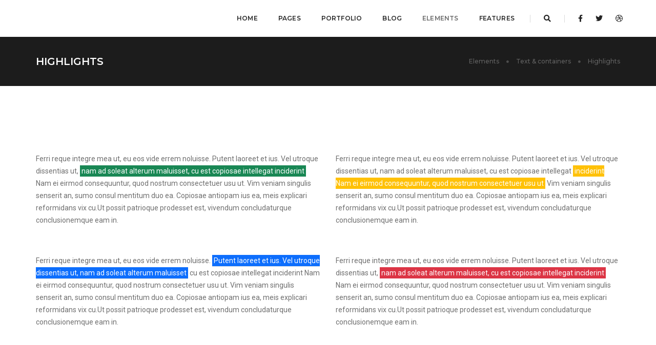

--- FILE ---
content_type: text/html; charset=utf-8
request_url: https://renoi.de/highlights
body_size: 7277
content:
<!doctype html>
<html class="no-js" lang="en">
    <head>
        <!-- title -->
        <title>POFO – Creative Agency, Corporate and Portfolio Multi-purpose Template</title>
        <meta charset="utf-8">
        <meta http-equiv="X-UA-Compatible" content="IE=edge" />
        <meta name="viewport" content="width=device-width,initial-scale=1.0,maximum-scale=1" />
        <meta name="author" content="ThemeZaa">
        <!-- description -->
        <meta name="description" content="POFO is a highly creative, modern, visually stunning and Bootstrap responsive multipurpose agency and portfolio HTML5 template with 25 ready home page demos.">
        <!-- keywords -->
        <meta name="keywords" content="creative, modern, clean, bootstrap responsive, html5, css3, portfolio, blog, agency, templates, multipurpose, one page, corporate, start-up, studio, branding, designer, freelancer, carousel, parallax, photography, personal, masonry, grid, coming soon, faq">
        <!-- favicon -->
        <link rel="shortcut icon" href="images/favicon.png">
        <link rel="apple-touch-icon" href="images/apple-touch-icon-57x57.png">
        <link rel="apple-touch-icon" sizes="72x72" href="images/apple-touch-icon-72x72.png">
        <link rel="apple-touch-icon" sizes="114x114" href="images/apple-touch-icon-114x114.png">
        <!-- style sheets and font icons  -->
        <link rel="stylesheet" type="text/css" href="css/bootsnav.css">
        <link rel="stylesheet" type="text/css" href="css/font-icons.min.css">
        <link rel="stylesheet" type="text/css" href="css/theme-vendors.min.css">
        <link rel="stylesheet" type="text/css" href="css/style.css" />
        <link rel="stylesheet" type="text/css" href="css/responsive.css" />
    </head>
    <body>
        <!-- start header -->
        <header>
            <!-- start navigation -->
            <nav class="navbar navbar-default bootsnav background-white header-light navbar-scroll-top navbar-expand-lg nav-box-width">
                <div class="container-fluid nav-header-container">
                    <!-- start logo -->
                    <div class="col-auto ps-0">
                        <a href="index.html" title="Renoi" class="logo"><img src="img/renoi-logo.svg" data-at2x="images/logo@2x.png" class="logo-dark default" alt="Pofo"><img src="img/renoi-logo.svg" data-at2x="images/logo-white@2x.png" alt="Pofo" class="logo-light"></a>
                    </div>
                    <!-- end logo -->
                    <div class="col accordion-menu pe-0 pe-md-3">
                        <button type="button" class="navbar-toggler collapsed" data-bs-toggle="collapse" data-bs-target="#navbar-collapse-toggle-1">
                            <span class="sr-only">toggle navigation</span>
                            <span class="icon-bar"></span>
                            <span class="icon-bar"></span>
                            <span class="icon-bar"></span>
                        </button>
                        <div class="navbar-collapse collapse justify-content-end" id="navbar-collapse-toggle-1">
                            <ul id="accordion" class="nav navbar-nav navbar-left no-margin alt-font text-normal" data-in="animate__fadeIn" data-out="animate__fadeOut">
                                <!-- start menu item -->
                                <li class="dropdown megamenu-fw">
                                    <a href="#">Home</a><i class="fas fa-angle-down dropdown-toggle" data-bs-toggle="dropdown" aria-hidden="true"></i>
                                    <!-- start sub menu -->
                                    <div class="menu-back-div dropdown-menu megamenu-content mega-menu collapse mega-menu-full">
                                        <ul>
                                            <!-- start sub menu column  -->
                                            <li class="mega-menu-column col-12 col-lg-3">
                                                <!-- start sub menu item  -->
                                                <ul>
                                                    <li class="dropdown-header">Classic Homepages</li>
                                                    <li><a href="home-classic-corporate.html">Classic corporate</a></li>
                                                    <li><a href="home-classic-digital-agency.html">Classic digital agency</a></li>
                                                    <li><a href="home-classic-innovation-agency.html">Classic innovation agency</a></li>
                                                    <li><a href="home-classic-web-agency.html">Classic web agency</a></li>
                                                    <li><a href="home-classic-one-page.html">Classic one page</a></li>
                                                    <li><a href="home-classic-start-up.html">Classic start-up</a></li>
                                                    <li><a href="home-classic-interactive-agency.html">Classic interactive agency</a></li>
                                                    <li class="menu-new"><a href="home-classic-business.html">Classic business</a></li>
                                                </ul>
                                                <!-- end sub menu item  -->
                                            </li>
                                            <!-- end sub menu column -->
                                            <!-- start sub menu column -->
                                            <li class="mega-menu-column col-12 col-lg-3">
                                                <!-- start sub menu item  -->
                                                <ul>
                                                    <li class="dropdown-header">Creative Homepages</li>
                                                    <li><a href="home-creative-studio.html">Creative studio</a></li>
                                                    <li><a href="home-creative-business.html">Creative business</a></li>
                                                    <li><a href="home-creative-simple-portfolio.html">Creative simple portfolio</a></li>
                                                    <li><a href="home-creative-branding-agency.html">Creative branding agency</a></li>
                                                    <li class="menu-new"><a href="home-creative-minimalist-portfolio.html">creative minimalist portfolio</a></li>
                                                    <li><a href="home-creative-small-business.html">Creative small business</a></li>
                                                    <li><a href="home-creative-designer.html">Creative designer</a></li>
                                                    <li><a href="home-creative-agency.html">Creative agency</a></li>
                                                </ul>
                                                <!-- end sub menu item  -->
                                            </li>
                                            <!-- end sub menu column  -->
                                            <!-- start sub menu column  -->
                                            <li class="mega-menu-column col-12 col-lg-3">
                                                <!-- start sub menu item  -->
                                                <ul>
                                                    <li class="dropdown-header">Portfolio Homepages</li>
                                                    <li><a href="home-portfolio-minimal.html">Portfolio minimal</a></li>
                                                    <li><a href="home-portfolio-multiple-carousel.html">Portfolio multiple carousel</a></li>
                                                    <li><a href="home-portfolio-centered-slides.html">Portfolio centered slides</a></li>
                                                    <li><a href="home-portfolio-personal.html">Portfolio personal</a></li>
                                                    <li><a href="home-portfolio-metro.html">Portfolio metro</a></li>
                                                    <li><a href="home-portfolio-full-screen-vertical.html">Portfolio full screen – vertical</a></li>
                                                    <li><a href="home-portfolio-photographer.html">Portfolio photographer</a></li>
                                                    <li><a href="home-portfolio-parallax.html">Portfolio parallax</a></li>
                                                </ul>
                                                <!-- end sub menu item  -->
                                            </li>
                                            <!-- end sub menu column  -->
                                            <!-- start sub menu column  -->
                                            <li class="mega-menu-column col-12 col-lg-3">
                                                <!-- start sub menu item  -->
                                                <ul>
                                                    <li class="dropdown-header">Blog Homepages</li>
                                                    <li><a href="home-blog-grid.html">Blog grid</a></li>
                                                    <li><a href="home-blog-masonry.html">Blog masonry</a></li>
                                                    <li><a href="home-blog-clean.html">Blog clean</a></li>
                                                    <li><a href="home-blog-personal.html">Blog personal</a></li>
                                                </ul>
                                                <!-- end sub menu item  -->
                                            </li>
                                            <!-- end sub menu column  -->
                                        </ul>
                                        <!-- end sub menu -->
                                    </div>
                                </li>
                                <!-- end menu item -->
                                <li class="dropdown simple-dropdown"><a href="#">Pages</a><i class="fas fa-angle-down dropdown-toggle" data-bs-toggle="dropdown" aria-hidden="true"></i>
                                    <!-- start sub menu -->
                                    <ul class="dropdown-menu" role="menu">
                                        <li class="dropdown"><a class="dropdown-toggle" data-bs-toggle="dropdown" href="#">About <i class="fas fa-angle-right"></i></a>
                                            <ul class="dropdown-menu">
                                                <li><a href="about-us-simple.html">About us simple</a></li>
                                                <li><a href="about-us-classic.html">About us classic</a></li>
                                                <li><a href="about-us-modern.html">About us modern</a></li>
                                                <li><a href="about-me.html">About me</a></li>
                                            </ul>
                                        </li>
                                        <li class="dropdown"><a class="dropdown-toggle" data-bs-toggle="dropdown" href="#">Services <i class="fas fa-angle-right"></i></a>
                                            <ul class="dropdown-menu">
                                                <li><a href="services-simple.html">Services simple</a></li>
                                                <li><a href="services-classic.html">Services classic</a></li>
                                                <li><a href="services-modern.html">Services modern</a></li>
                                            </ul>
                                        </li>
                                        <li class="dropdown"><a class="dropdown-toggle" data-bs-toggle="dropdown" href="#">Contact <i class="fas fa-angle-right"></i></a>
                                            <ul class="dropdown-menu">
                                                <li><a href="contact-us-simple.html">Contact simple</a></li>
                                                <li><a href="contact-us-classic.html">Contact classic</a></li>
                                                <li><a href="contact-us-classic-02.html">Contact classic – style 02</a></li>
                                                <li><a href="contact-us-modern.html">Contact modern</a></li>
                                            </ul>
                                        </li>
                                        <li class="dropdown"><a class="dropdown-toggle" data-bs-toggle="dropdown" href="#">Team <i class="fas fa-angle-right"></i></a>
                                            <ul class="dropdown-menu">
                                                <li><a href="team-simple.html">Team simple</a></li>
                                                <li><a href="team-classic.html">Team classic</a></li>
                                            </ul>
                                        </li>
                                        <li class="dropdown"><a class="dropdown-toggle" data-bs-toggle="dropdown" href="#">Additional Pages <i class="fas fa-angle-right"></i></a>
                                            <ul class="dropdown-menu">
                                                <li><a href="our-clients.html">Our clients</a></li>
                                                <li><a href="404.html">Error 404</a></li>
                                                <li><a href="coming-soon.html">Coming soon</a></li>
                                                <li><a href="coming-soon-02.html">Coming soon – style 02</a></li>
                                                <li><a href="faq.html">Faq</a></li>
                                                <li><a href="maintenance.html">Maintenance</a></li>
                                                <li><a href="search-result.html">Search result</a></li>
                                                <li><a href="pricing.html">Pricing</a></li>
                                            </ul>
                                        </li>
                                    </ul>
                                </li>
                                <li class="dropdown megamenu-fw">
                                    <a href="#">Portfolio</a><i class="fas fa-angle-down dropdown-toggle" data-bs-toggle="dropdown" aria-hidden="true"></i>
                                    <!-- start sub menu -->
                                    <div class="menu-back-div dropdown-menu megamenu-content mega-menu collapse mega-menu-full">
                                        <ul>
                                            <!-- start sub menu column  -->
                                            <li class="mega-menu-column col-12 col-lg-3">
                                                <!-- start sub menu item  -->
                                                <ul>
                                                    <li class="dropdown-header">Grid - Full width Layouts</li>
                                                    <li><a href="portfolio-full-width-grid-overlay.html">Portfolio grid overlay</a></li>
                                                    <li><a href="portfolio-full-width-grid-with-icon.html">Portfolio grid with icon</a></li>
                                                    <li><a href="portfolio-full-width-grid-transform.html">Portfolio grid transform</a></li>
                                                    <li><a href="portfolio-full-width-grid-zooming.html">Portfolio grid zooming</a></li>
                                                </ul>
                                                <ul>
                                                    <li class="dropdown-header">Masonry - Full width Layouts</li>
                                                    <li><a href="portfolio-full-width-masonry-overlay.html">Portfolio masonry overlay</a></li>
                                                    <li><a href="portfolio-full-width-masonry-with-icon.html">Portfolio masonry with icon</a></li>
                                                </ul>
                                                <ul>
                                                    <li class="dropdown-header">Metro - Full width Layouts</li>
                                                    <li><a href="portfolio-full-width-metro-overlay.html">Portfolio metro overlay</a></li>
                                                    <li><a href="portfolio-full-width-metro-with-icon.html">Portfolio metro with icon</a></li>
                                                    <li><a href="portfolio-full-width-metro-transform.html">Portfolio metro transform</a></li>
                                                    <li><a href="portfolio-full-width-metro-zooming.html">Portfolio metro zooming</a></li>
                                                </ul>
                                                <ul>
                                                    <li class="dropdown-header">Other - Full width Layouts</li>
                                                    <li><a href="portfolio-full-width-image-gallery.html">Portfolio image gallery</a></li>
                                                    <li><a href="portfolio-full-width-justified-gallery.html">Portfolio justified</a></li>
                                                    <li><a href="portfolio-full-width-carousel.html">Portfolio carousel</a></li>
                                                    <li><a href="portfolio-full-width-parallax.html">Portfolio parallax</a></li>
                                                </ul>
                                                <!-- end sub menu item  -->
                                            </li>
                                            <!-- end sub menu column -->
                                            <!-- start sub menu column -->
                                            <li class="mega-menu-column col-12 col-lg-3">
                                                <!-- start sub menu item  -->
                                                <ul>
                                                    <li class="dropdown-header">Grid - Boxed Layouts</li>
                                                    <li><a href="portfolio-boxed-grid-overlay.html">Portfolio grid overlay</a></li>
                                                    <li><a href="portfolio-boxed-grid-with-icon.html">Portfolio grid with icon</a></li>
                                                    <li><a href="portfolio-boxed-grid-transform.html">Portfolio grid transform</a></li>
                                                    <li><a href="portfolio-boxed-grid-zooming.html">Portfolio grid zooming</a></li>
                                                </ul>
                                                <ul>
                                                    <li class="dropdown-header">Masonry - Boxed Layouts</li>
                                                    <li><a href="portfolio-boxed-masonry-overlay.html">Portfolio masonry overlay</a></li>
                                                    <li><a href="portfolio-boxed-masonry-with-icon.html">Portfolio masonry with icon</a></li>
                                                </ul>
                                                <ul>
                                                    <li class="dropdown-header">Metro - Boxed Layouts</li>
                                                    <li><a href="portfolio-boxed-metro-overlay.html">Portfolio metro overlay</a></li>
                                                    <li><a href="portfolio-boxed-metro-with-icon.html">Portfolio metro with icon</a></li>
                                                    <li><a href="portfolio-boxed-metro-transform.html">Portfolio metro transform</a></li>
                                                    <li><a href="portfolio-boxed-metro-zooming.html">Portfolio metro zooming</a></li>
                                                </ul>
                                                <ul>
                                                    <li class="dropdown-header">Other - Boxed Layouts</li>
                                                    <li><a href="portfolio-boxed-image-gallery.html">Portfolio image gallery</a></li>
                                                    <li><a href="portfolio-boxed-justified-gallery.html">Portfolio justified</a></li>
                                                    <li><a href="portfolio-boxed-carousel.html">Portfolio carousel</a></li>
                                                    <li><a href="portfolio-boxed-parallax.html">Portfolio parallax</a></li>
                                                </ul>
                                                <!-- end sub menu item  -->
                                            </li>
                                            <!-- end sub menu column  -->

                                            <!-- start sub menu column  -->
                                            <li class="mega-menu-column col-12 col-lg-3">
                                                <!-- start sub menu item  -->
                                                <ul>
                                                    <li class="dropdown-header">Single Project Page</li>
                                                    <li><a href="single-project-page-01.html">Single project page 01</a></li>
                                                    <li><a href="single-project-page-02.html">Single project page 02</a></li>
                                                    <li><a href="single-project-page-03.html">Single project page 03</a></li>
                                                    <li><a href="single-project-page-04.html">Single project page 04</a></li>
                                                    <li><a href="single-project-page-05.html">Single project page 05</a></li>
                                                    <li><a href="single-project-page-06.html">Single project page 06</a></li>
                                                    <li><a href="single-project-page-07.html">Single project page 07</a></li>
                                                    <li><a href="single-project-page-08.html">Single project page 08</a></li>
                                                </ul>
                                                <!-- end sub menu item  -->
                                                <ul>
                                                    <li class="dropdown-header">Portfolio Columns</li>
                                                    <li><a href="portfolio-two-columns.html">Portfolio 2 columns</a></li>
                                                    <li><a href="portfolio-three-columns.html">Portfolio 3 columns</a></li>
                                                    <li><a href="portfolio-four-columns.html">Portfolio 4 columns</a></li>
                                                    <li><a href="portfolio-five-columns.html">Portfolio 5 columns</a></li>
                                                </ul>
                                            </li>
                                            <!-- end sub menu column  -->
                                            <!-- start sub menu column  -->
                                            <li class="mega-menu-column col-12 col-lg-3 d-none d-lg-block">
                                                <!-- start sub menu item  -->
                                                <ul>
                                                    <li>
                                                        <a href="home-creative-studio.html" class="menu-banner-image"><img src="images/menu-banner-01.png" alt="portfolio"/></a>
                                                    </li>
                                                    <li>
                                                        <a href="home-creative-studio.html" class="menu-banner-image"><img src="images/menu-banner-02.png" alt="portfolio"/></a>
                                                    </li>
                                                </ul>
                                                <!-- end sub menu item  -->
                                            </li>
                                            <!-- end sub menu column  -->
                                        </ul>
                                        <!-- end sub menu -->
                                    </div>
                                </li>
                                <li class="dropdown simple-dropdown"><a href="#" title="Blog">Blog</a><i class="fas fa-angle-down dropdown-toggle" data-bs-toggle="dropdown" aria-hidden="true"></i>
                                    <!-- start sub menu -->
                                    <ul class="dropdown-menu" role="menu">
                                        <li class="dropdown"><a class="dropdown-toggle" data-bs-toggle="dropdown" href="#">Blog Standard <i class="fas fa-angle-right"></i></a>
                                            <ul class="dropdown-menu">
                                                <li><a href="blog-standard-full-width.html">Blog standard – full width</a></li>
                                                <li><a href="blog-standard-with-left-sidebar.html">Blog standard with left sidebar</a></li>
                                                <li><a href="blog-standard-with-right-sidebar.html">Blog standard with right sidebar</a></li>
                                            </ul>
                                        </li>
                                        <li class="dropdown"><a class="dropdown-toggle" data-bs-toggle="dropdown" href="#">Blog Classic <i class="fas fa-angle-right"></i></a>
                                            <ul class="dropdown-menu">
                                                <li><a href="blog-classic.html">Blog classic</a></li>
                                                <li><a href="blog-classic-full-width.html">Blog classic – full width</a></li>

                                            </ul></li>
                                        <li class="dropdown"><a class="dropdown-toggle" data-bs-toggle="dropdown" href="#">Blog List <i class="fas fa-angle-right"></i></a>
                                            <ul class="dropdown-menu">
                                                <li><a href="blog-list.html">Blog list</a></li>
                                                <li><a href="blog-list-full-width.html">Blog list – full width</a></li>
                                            </ul></li>
                                        <li class="dropdown"><a class="dropdown-toggle" data-bs-toggle="dropdown" href="#">Blog Grid <i class="fas fa-angle-right"></i></a>
                                            <ul class="dropdown-menu">
                                                <li><a href="blog-grid.html">Blog grid</a></li>
                                                <li><a href="blog-grid-full-width.html">Blog grid – full width</a></li>
                                            </ul>
                                        </li>
                                        <li class="dropdown"><a class="dropdown-toggle" data-bs-toggle="dropdown" href="#">Blog Masonry <i class="fas fa-angle-right"></i></a>
                                            <ul class="dropdown-menu">
                                                <li><a href="blog-masonry.html">Blog masonry</a></li>
                                                <li><a href="blog-masonry-full-width.html">Blog masonry – full width</a></li>
                                            </ul>
                                        </li>
                                        <li class="dropdown"><a class="dropdown-toggle" data-bs-toggle="dropdown" href="#">Blog Simple <i class="fas fa-angle-right"></i></a>
                                            <ul class="dropdown-menu">
                                                <li><a href="blog-simple.html">Blog simple</a></li>
                                                <li><a href="blog-simple-full-width.html">Blog simple – full width</a></li>
                                            </ul>
                                        </li>
                                        <li class="dropdown"><a class="dropdown-toggle" data-bs-toggle="dropdown" href="#">Blog Clean <i class="fas fa-angle-right"></i></a>
                                            <ul class="dropdown-menu">
                                                <li><a href="blog-clean.html">Blog clean</a></li>
                                                <li><a href="blog-clean-full-width.html">Blog clean – full width</a></li>
                                            </ul>
                                        </li>
                                        <li class="dropdown"><a class="dropdown-toggle" data-bs-toggle="dropdown" href="#">Blog Images <i class="fas fa-angle-right"></i></a>
                                            <ul class="dropdown-menu">
                                                <li><a href="blog-images.html">Blog images</a></li>
                                                <li><a href="blog-images-full-width.html">Blog images – full width</a></li>
                                            </ul>
                                        </li>
                                        <li class="dropdown"><a class="dropdown-toggle" data-bs-toggle="dropdown" href="#">Blog Only Text <i class="fas fa-angle-right"></i></a>
                                            <ul class="dropdown-menu">
                                                <li><a href="blog-only-text.html">Blog only text</a></li>
                                                <li><a href="blog-only-text-full-width.html">Blog only text – full width</a></li>
                                            </ul>
                                        </li>
                                        <li class="dropdown"><a class="dropdown-toggle" data-bs-toggle="dropdown" href="#">Post Layout <i class="fas fa-angle-right"></i></a>
                                            <ul class="dropdown-menu">
                                                <li><a href="blog-post-layout-01.html">Blog post layout 01</a></li>
                                                <li><a href="blog-post-layout-02.html">Blog post layout 02</a></li>
                                                <li><a href="blog-post-layout-03.html">Blog post layout 03</a></li>
                                                <li><a href="blog-post-layout-04.html">Blog post layout 04</a></li>
                                                <li><a href="blog-post-layout-05.html">Blog post layout 05</a></li>
                                            </ul>
                                        </li>
                                        <li class="dropdown"><a class="dropdown-toggle" data-bs-toggle="dropdown" href="#">Post Types <i class="fas fa-angle-right"></i></a>
                                            <ul class="dropdown-menu">
                                                <li><a href="blog-standard-post.html">Standard post</a></li>
                                                <li><a href="blog-gallery-post.html">Gallery post</a></li>
                                                <li><a href="blog-slider-post.html">Slider post</a></li>
                                                <li><a href="blog-html5-video-post.html">HTML5 video post</a></li>
                                                <li><a href="blog-youtube-video-post.html">Youtube video post</a></li>
                                                <li><a href="blog-vimeo-video-post.html">Vimeo video post</a></li>
                                                <li><a href="blog-audio-post.html">Audio post</a></li>
                                                <li><a href="blog-blockquote-post.html">Blockquote post</a></li>
                                                <li><a href="blog-full-width-post.html">Full width post</a></li>
                                            </ul>
                                        </li>
                                    </ul>
                                    <!-- end sub menu -->
                                </li>
                                <li class="dropdown megamenu-fw">
                                    <a href="#">Elements</a><i class="fas fa-angle-down dropdown-toggle" data-bs-toggle="dropdown" aria-hidden="true"></i>
                                    <!-- start sub menu -->
                                    <div class="menu-back-div dropdown-menu megamenu-content mega-menu collapse mega-menu-full icon-list-menu">
                                        <ul>
                                            <!-- start sub menu column  -->
                                            <li class="mega-menu-column col-12 col-lg-3">
                                                <!-- start sub menu item  -->
                                                <ul>
                                                    <li class="dropdown-header">General elements</li>
                                                    <li><a href="accordions.html"><i class="ti-layout-accordion-separated"></i> Accordions</a></li>
                                                    <li><a href="buttons.html"><i class="ti-mouse"></i> Buttons</a></li>
                                                    <li><a href="team.html"><i class="ti-user"></i> Team</a></li>
                                                    <li><a href="team-carousel.html"><i class="ti-layout-slider-alt"></i> Team carousel</a></li>
                                                    <li><a href="clients.html"><i class="ti-id-badge"></i> Clients</a></li>
                                                    <li><a href="client-carousel.html"><i class="ti-layout-slider"></i> Client carousel</a></li>
                                                    <li><a href="subscribe.html"><i class="ti-bookmark"></i> Subscribe</a></li>
                                                    <li><a href="call-to-action.html"><i class="ti-headphone-alt"></i> Call to action</a></li>
                                                    <li><a href="tab.html"><i class="ti-layout-tab"></i> Tab</a></li>
                                                    <li><a href="google-map.html"><i class="ti-location-pin"></i> Google map</a></li>
                                                    <li><a href="text-slider.html"><i class="ti-layout-media-overlay"></i> Text slider</a></li>
                                                    <li><a href="contact-form.html"><i class="ti-clipboard"></i> Contact form</a></li>
                                                    <li><a href="image-gallery.html"><i class="ti-gallery"></i> Image gallery</a></li>
                                                </ul>
                                                <!-- end sub menu item  -->
                                            </li>
                                            <!-- end sub menu column -->
                                            <!-- start sub menu column -->
                                            <li class="mega-menu-column col-12 col-lg-3">
                                                <!-- start sub menu item  -->
                                                <ul>
                                                    <li class="dropdown-header">Infographics / icons</li>
                                                    <li><a href="progress-bar.html"><i class="icon-hourglass"></i> Progress bar</a></li>
                                                    <li><a href="icon-with-text.html"><i class="ti-layout-media-left"></i> Icon with text</a></li>
                                                    <li><a href="overline-icon-box.html"><i class="ti-layout-placeholder"></i> Overline icon box</a></li>
                                                    <li><a href="custom-icon-with-text.html"><i class="ti-layout-cta-btn-left"></i> Custom icon with text</a></li>
                                                    <li><a href="counters.html"><i class="ti-timer"></i> Counters</a></li>
                                                    <li><a href="countdown.html"><i class="ti-alarm-clock"></i> Countdown</a></li>
                                                    <li><a href="pie-charts.html"><i class="ti-pie-chart"></i> Pie charts</a></li>
                                                    <li><a href="text-box.html"><i class="ti-layout-cta-left"></i> Text box</a></li>
                                                    <li><a href="fancy-text-box.html"><i class="ti-layout-cta-center"></i> Fancy text box</a></li>
                                                </ul>
                                                <!-- end sub menu item  -->
                                            </li>
                                            <!-- end sub menu column  -->

                                            <!-- start sub menu column  -->
                                            <li class="mega-menu-column col-12 col-lg-3">
                                                <!-- start sub menu item  -->
                                                <ul>
                                                    <li class="dropdown-header">Interactive Elements</li>
                                                    <li><a href="testimonials.html"><i class="ti-thought"></i> Testimonials</a></li>
                                                    <li><a href="testimonials-carousel.html"><i class="ti-comments"></i> Testimonials carousel</a></li>
                                                    <li><a href="video.html"><i class="ti-video-camera"></i> Video</a></li>
                                                    <li><a href="interactive-banners.html"><i class="ti-image"></i> Interactive banners</a></li>
                                                    <li><a href="services.html"><i class="ti-headphone-alt"></i> Services</a></li>
                                                    <li><a href="portfolio-slider.html"><i class="ti-layout-slider-alt"></i> Portfolio slider</a></li>
                                                    <li><a href="info-banner.html"><i class="ti-layout-slider"></i> Info banner</a></li>
                                                    <li><a href="rotate-box.html"><i class="ti-layout-width-full"></i> Rotate box</a></li>
                                                    <li><a href="process-step.html"><i class="ti-stats-up"></i> Process step</a></li>
                                                    <li><a href="blog-posts.html"><i class="ti-comment-alt"></i> Blog posts</a></li>
                                                    <li><a href="instagram.html"><i class="ti-instagram"></i> Instagram</a></li>
                                                    <li><a href="parallax-scrolling.html"><i class="ti-exchange-vertical"></i> Parallax scrolling</a></li>
                                                </ul>
                                                <!-- end sub menu item  -->
                                            </li>
                                            <!-- end sub menu column  -->
                                            <!-- start sub menu column  -->
                                            <li class="mega-menu-column col-12 col-lg-3">
                                                <!-- start sub menu item  -->
                                                <ul>
                                                    <li class="dropdown-header">Text & containers</li>
                                                    <li><a href="heading.html"><i class="ti-text"></i> Heading</a></li>
                                                    <li><a href="dropcaps.html"><i class="ti-layout-accordion-list"></i> Dropcaps</a></li>
                                                    <li><a href="columns.html"><i class="ti-layout-column3-alt"></i> Columns</a></li>
                                                    <li><a href="blockquote.html"><i class="ti-quote-left"></i> Blockquote</a></li>
                                                    <li><a href="highlights.html"><i class="ti-underline"></i> Highlights</a></li>
                                                    <li><a href="message-box.html"><i class="ti-layout-media-right-alt"></i> Message box</a></li>
                                                    <li><a href="social-icons.html"><i class="ti-signal"></i> Social icons</a></li>
                                                    <li><a href="lists.html"><i class="ti-list"></i> Lists</a></li>
                                                    <li><a href="seperators.html"><i class="ti-layout-line-solid"></i> Separators</a></li>
                                                    <li><a href="pricing-table.html"><i class="ti-layout-grid2-thumb"></i> Pricing table</a></li>
                                                </ul>
                                                <!-- end sub menu item  -->
                                            </li>
                                            <!-- end sub menu column  -->
                                        </ul>
                                        <!-- end sub menu -->
                                    </div>
                                </li>
                                <li class="dropdown megamenu-fw">
                                    <a href="#">Features</a><i class="fas fa-angle-down dropdown-toggle" data-bs-toggle="dropdown" aria-hidden="true"></i>
                                    <!-- start sub menu -->
                                    <div class="menu-back-div dropdown-menu megamenu-content mega-menu collapse mega-menu-full">
                                        <ul>
                                            <!-- start sub menu column  -->
                                            <li class="mega-menu-column col-12 col-lg-3">
                                                <!-- start sub menu item  -->
                                                <ul>
                                                    <li class="dropdown-header">Header Styles</li>
                                                    <li><a href="transparent-header.html">Transparent header</a></li>
                                                    <li><a href="white-header.html">White header</a></li>
                                                    <li><a href="dark-header.html">Dark header</a></li>
                                                    <li><a href="header-with-top-bar.html">Header with top bar</a></li>
                                                    <li><a href="header-with-sticky-top-bar.html">Header with sticky top bar</a></li>
                                                    <li><a href="header-with-push.html">Header with push</a></li>
                                                    <li><a href="center-navigation.html">Center navigation</a></li>
                                                    <li><a href="center-logo.html">Center logo</a></li>
                                                    <li><a href="top-logo.html">Top logo</a></li>
                                                    <li><a href="one-page-navigation.html">One page navigation</a></li>
                                                    <li><a href="hamburger-menu.html">Hamburger menu</a></li>
                                                    <li><a href="hamburger-menu-modern.html">Hamburger menu modern</a></li>
                                                    <li><a href="hamburger-menu-half.html">Hamburger menu half</a></li>
                                                    <li><a href="left-menu-classic.html">Left menu classic</a></li>
                                                    <li><a href="left-menu-modern.html">Left menu modern</a></li>
                                                </ul>
                                                <!-- end sub menu item  -->
                                            </li>
                                            <!-- end sub menu column -->
                                            <!-- start sub menu column -->
                                            <li class="mega-menu-column col-12 col-lg-3">
                                                <!-- start sub menu item  -->
                                                <ul>
                                                    <li class="dropdown-header">Footer</li>
                                                    <li><a href="footer-standard.html">Footer standard</a></li>
                                                    <li><a href="footer-standard-dark.html">Footer standard dark</a></li>
                                                    <li><a href="footer-classic.html">Footer classic</a></li>
                                                    <li><a href="footer-classic-dark.html">Footer classic dark</a></li>
                                                    <li><a href="footer-clean.html">Footer clean</a></li>
                                                    <li><a href="footer-clean-dark.html">Footer clean dark</a></li>
                                                    <li><a href="footer-modern.html">Footer modern</a></li>
                                                    <li><a href="footer-modern-dark.html">Footer modern dark</a></li>
                                                    <li><a href="footer-center-logo.html">Footer center logo </a></li>
                                                    <li><a href="footer-center-logo-dark.html">Footer center logo dark</a></li>
                                                    <li><a href="footer-strip.html">Footer strip</a></li>
                                                    <li><a href="footer-strip-dark.html">Footer strip dark</a></li>
                                                    <li><a href="footer-center-logo-02.html">Footer center logo 02</a></li>
                                                    <li><a href="footer-center-logo-02-dark.html">Footer center logo 02 dark</a></li>
                                                    <li class="menu-new"><a href="footer-clean-modern.html">footer clean modern</a></li>
                                                    <li class="menu-new"><a href="footer-clean-modern-dark.html">footer clean modern dark</a></li>
                                                </ul>
                                                <!-- end sub menu item  -->
                                            </li>
                                            <!-- end sub menu column  -->

                                            <!-- start sub menu column  -->
                                            <li class="mega-menu-column col-12 col-lg-3">
                                                <!-- start sub menu item  -->
                                                <ul>
                                                    <li class="dropdown-header">Page Title</li>
                                                    <li><a href="page-title-left-alignment.html">Left alignment</a></li>
                                                    <li><a href="page-title-right-alignment.html">Right alignment</a></li>
                                                    <li><a href="page-title-center-alignment.html">Center alignment</a></li>
                                                    <li><a href="page-title-dark-style.html">Dark style</a></li>
                                                    <li><a href="page-title-big-typography.html">Big typography</a></li>
                                                    <li><a href="page-title-parallax-image-background.html">Parallax image background</a></li>
                                                    <li><a href="page-title-background-breadcrumbs.html">Image after breadcrumbs</a></li>
                                                    <li><a href="page-title-gallery-background.html">Gallery background</a></li>
                                                    <li><a href="page-title-background-video.html">Background video</a></li>
                                                    <li><a href="page-title-mini-version.html">Mini version</a></li>
                                                </ul>
                                                <!-- end sub menu item  -->
                                            </li>
                                            <!-- end sub menu column  -->
                                            <!-- start sub menu column  -->
                                            <li class="mega-menu-column col-12 col-lg-3">
                                                <!-- start sub menu item  -->
                                                <ul>
                                                    <li class="dropdown-header">Gallery</li>
                                                    <li><a href="single-image-lightbox.html">Single image lightbox</a></li>
                                                    <li><a href="lightbox-gallery.html">Lightbox gallery</a></li>
                                                    <li><a href="zoom-gallery.html">Zoom gallery</a></li>
                                                    <li class="menu-new"><a href="metro-gallery.html">metro gallery</a></li>
                                                    <li class="menu-new"><a href="justified-gallery.html">justified gallery</a></li>
                                                    <li><a href="popup-with-form.html">Popup with form</a></li>
                                                    <li><a href="modal-popup.html">Modal popup</a></li>
                                                    <li><a href="open-youtube-video.html">Open youtube video</a></li>
                                                    <li><a href="open-vimeo-video.html">Open vimeo video</a></li>
                                                    <li><a href="open-google-map.html">Open google map</a></li>
                                                </ul>
                                                <!-- end sub menu item  -->
                                            </li>
                                            <!-- end sub menu column  -->
                                        </ul>
                                        <!-- end sub menu -->
                                    </div>
                                </li>
                            </ul>
                        </div>
                    </div>
                    <div class="col-auto pe-0">
                        <div class="header-searchbar">
                            <a href="#search-header" class="header-search-form"><i class="fas fa-search search-button"></i></a>
                            <!-- search input-->
                            <form id="search-header" method="post" action="search-result.html" name="search-header" class="mfp-hide search-form-result">
                                <div class="search-form position-relative">
                                    <button type="submit" class="fas fa-search close-search search-button"></button>
                                    <input type="text" name="search" class="search-input" placeholder="Enter your keywords..." autocomplete="off">
                                </div>
                            </form>
                        </div>
                        <div class="header-social-icon d-none d-md-inline-block">
                            <a href="https://www.facebook.com/" title="Facebook" target="_blank"><i class="fab fa-facebook-f" aria-hidden="true"></i></a>
                            <a href="https://twitter.com/" title="Twitter" target="_blank"><i class="fab fa-twitter"></i></a>
                            <a href="https://dribbble.com/" title="Dribbble" target="_blank"><i class="fab fa-dribbble"></i></a>                          
                        </div>
                    </div>
                </div>
            </nav>
            <!-- end navigation --> 
        </header>
        <!-- end header -->
        <!-- start page title section -->
        <section class="wow animate__fadeIn bg-extra-dark-gray padding-35px-tb page-title-small top-space">
            <div class="container">
                <div class="row align-items-center">
                    <div class="col-xl-8 col-md-6 text-center text-md-start">
                        <!-- start page title -->
                        <h1 class="alt-font text-white-2 font-weight-600 mb-0 text-uppercase">Highlights</h1>
                        <!-- end page title -->
                    </div>
                    <div class="col-xl-4 col-md-6 breadcrumb alt-font text-small justify-content-center justify-content-md-end sm-margin-10px-top">
                        <!-- start breadcrumb -->
                        <ul>
                            <li><a href="#" class="text-dark-gray">Elements</a></li>
                            <li><a href="#" class="text-dark-gray">Text & containers</a></li>
                            <li class="text-dark-gray">Highlights</li>
                        </ul>
                        <!-- end breadcrumb -->
                    </div>
                </div>
            </div>
        </section>
        <!-- end page title section -->
        <!-- start highlights section -->
        <section class="wow animate__fadeIn">
            <div class="container">
                <div class="row row-cols-1 row-cols-md-2 justify-content-center">
                    <!-- start highlights -->
                    <div class="col margin-30px-bottom">
                        <p class="sm-no-margin-bottom">Ferri reque integre mea ut, eu eos vide errem noluisse. Putent laoreet et ius. Vel utroque dissentias ut, <mark class="bg-success text-white-2">nam ad soleat alterum maluisset, cu est copiosae intellegat inciderint</mark> Nam ei eirmod consequuntur, quod nostrum consectetuer usu ut. Vim veniam singulis senserit an, sumo consul mentitum duo ea. Copiosae antiopam ius ea, meis explicari reformidans vix cu.Ut possit patrioque prodesset est, vivendum concludaturque conclusionemque eam in.</p>
                    </div>
                    <!-- end highlights -->
                    <!-- start highlights -->
                    <div class="col margin-30px-bottom">
                        <p class="sm-no-margin-bottom">Ferri reque integre mea ut, eu eos vide errem noluisse. Putent laoreet et ius. Vel utroque dissentias ut, nam ad soleat alterum maluisset, cu est copiosae intellegat  <mark class="bg-warning text-white-2">inciderint Nam ei eirmod consequuntur, quod nostrum consectetuer usu ut</mark> Vim veniam singulis senserit an, sumo consul mentitum duo ea. Copiosae antiopam ius ea, meis explicari reformidans vix cu.Ut possit patrioque prodesset est, vivendum concludaturque conclusionemque eam in.</p>
                    </div>
                    <!-- end highlights -->
                    <!-- start highlights -->
                    <div class="col margin-30px-bottom">
                        <p class="sm-no-margin-bottom">Ferri reque integre mea ut, eu eos vide errem noluisse. <mark class="bg-primary text-white-2 border-bottom">Putent laoreet et ius. Vel utroque dissentias ut, nam ad soleat alterum maluisset</mark> cu est copiosae intellegat inciderint Nam ei eirmod consequuntur, quod nostrum consectetuer usu ut. Vim veniam singulis senserit an, sumo consul mentitum duo ea. Copiosae antiopam ius ea, meis explicari reformidans vix cu.Ut possit patrioque prodesset est, vivendum concludaturque conclusionemque eam in.</p>
                    </div>
                    <!-- end highlights -->
                    <!-- start highlights -->
                    <div class="col margin-30px-bottom">
                        <p class="sm-no-margin-bottom">Ferri reque integre mea ut, eu eos vide errem noluisse. Putent laoreet et ius. Vel utroque dissentias ut, <mark class="bg-danger text-white-2">nam ad soleat alterum maluisset, cu est copiosae intellegat inciderint</mark> Nam ei eirmod consequuntur, quod nostrum consectetuer usu ut. Vim veniam singulis senserit an, sumo consul mentitum duo ea. Copiosae antiopam ius ea, meis explicari reformidans vix cu.Ut possit patrioque prodesset est, vivendum concludaturque conclusionemque eam in.</p>
                    </div>
                    <!-- end highlights -->
                </div>
            </div>
        </section>
        <!-- end highlights section -->
        <!-- start footer --> 
        <footer class="footer-standard-dark bg-extra-dark-gray"> 
            <div class="footer-widget-area padding-five-tb sm-padding-30px-tb">
                <div class="container">
                    <div class="row">
                        <div class="col-lg-3 col-sm-6 widget border-right border-color-medium-dark-gray md-no-border-right md-margin-30px-bottom text-center text-sm-start">
                            <!-- start logo -->
                            <a href="index.html" class="margin-20px-bottom d-inline-block"><img class="footer-logo" src="img/renoi-logo.svg" data-at2x="images/logo-white@2x.png" alt=""></a>
                            <!-- end logo -->
                            <p class="text-small d-inline-block w-95 lg-w-100 xs-w-95">Lorem Ipsum is simply dummy text of the printing and typesetting industry. Lorem Ipsum is simply dummy text of the printing and typesetting industry.</p>
                            <!-- start social media -->
                            <div class="social-icon-style-8 d-inline-block align-middle">
                                <ul class="small-icon no-margin-bottom">
                                    <li><a class="facebook text-white-2" href="https://www.facebook.com/" target="_blank"><i class="fab fa-facebook-f" aria-hidden="true"></i></a></li>
                                    <li><a class="twitter text-white-2" href="https://twitter.com/" target="_blank"><i class="fab fa-twitter"></i></a></li>
                                    <li><a class="google text-white-2" href="https://plus.google.com" target="_blank"><i class="fab fa-google-plus-g"></i></a></li>
                                    <li><a class="instagram text-white-2" href="https://instagram.com/" target="_blank"><i class="fab fa-instagram no-margin-right" aria-hidden="true"></i></a></li>
                                </ul>
                            </div>
                            <!-- end social media -->
                        </div>
                        <!-- start additional links -->
                        <div class="col-lg-3 col-sm-6 widget border-right border-color-medium-dark-gray padding-45px-left md-padding-15px-left md-no-border-right md-margin-30px-bottom text-center text-sm-start">
                            <div class="widget-title alt-font text-small text-medium-gray text-uppercase margin-10px-bottom font-weight-600">Additional Links</div>
                            <ul class="list-unstyled">
                                <li><a class="text-small" href="home-classic-corporate.html">Home Classic Corporate</a></li>
                                <li><a class="text-small" href="home-creative-business.html">Home Creative Business</a></li>
                                <li><a class="text-small" href="home-creative-designer.html">Home Creative Designer</a></li>
                                <li><a class="text-small" href="home-portfolio-minimal.html">Home Portfolio Minimal</a></li>
                                <li><a class="text-small" href="home-portfolio-parallax.html">Home Portfolio  parallax</a></li>
                                <li><a class="text-small" href="home-portfolio-personal.html">Home Portfolio Personal</a></li>
                            </ul>
                        </div>
                        <!-- end additional links -->
                        <!-- start contact information -->
                        <div class="col-lg-3 col-sm-6 widget border-right border-color-medium-dark-gray padding-45px-left md-padding-15px-left md-no-border-right xs-margin-30px-bottom text-center text-sm-start">
                            <div class="widget-title alt-font text-small text-medium-gray text-uppercase margin-10px-bottom font-weight-600">Contact Info</div>
                            <p class="text-small d-block margin-15px-bottom w-80 sm-w-100">Renoi - development and design<br> Aidenbachstr. 8, 81379 Munich, Germany</p>
                            <div class="text-small">Email: <a href="/cdn-cgi/l/email-protection#6d04030b022d1f08030204430908521e180f07080e19500a0819485f5d1c18021908">info[at]renoi.de</a></div>
                            <div class="text-small">Phone: <a href="tel:+25396146179">+253 96 146 179</a></div>
                            <a href="contact-us-modern.html" class="text-small text-uppercase text-decoration-underline">View Direction</a>
                        </div>
                        <!-- end contact information -->
                        <!-- start instagram -->
                        <div class="col-lg-3 col-sm-6 widget padding-45px-left md-padding-15px-left text-center text-sm-start">
                            <div class="widget-title alt-font text-small text-medium-gray text-uppercase margin-15px-bottom font-weight-600">Instagram portfolio</div>
                            <div class="w-100 d-inline-block">
                                <ul class="instafeed-grid instafeed-wrapper grid grid-3col xl-grid-3col lg-grid-3col md-grid-3col sm-grid-3col xs-grid-3col gutter-small" data-total="6">
                                    <li class="grid-item">
                                        <figure>
                                            <a href="#" data-href="{{link}}" target="_blank">
                                                <img src="#" data-src="{{image}}" class="insta-image" alt="" />
                                                <span class="insta-counts"><i class="ti-instagram"></i>{{likes}}</span>
                                            </a>
                                        </figure>
                                    </li>
                                </ul>
                            </div>
                        </div>
                        <!-- end instagram -->
                    </div>
                </div>
            </div>
            <div class="bg-dark-footer padding-50px-tb text-center sm-padding-30px-tb">
                <div class="container">
                    <div class="row">
                        <!-- start copyright -->
                        <div class="col-md-6 text-md-start text-small text-center">&copy; 2021 POFO is Proudly Powered by <a href="http://www.themezaa.com" target="_blank" class="text-dark-gray">ThemeZaa</a></div>
                        <div class="col-md-6 text-md-end text-small text-center">
                            <a href="javascript:void(0);" class="text-dark-gray">Term and Condition</a>&nbsp;&nbsp;|&nbsp;&nbsp;<a href="javascript:void(0);" class="text-dark-gray">Privacy Policy</a>
                        </div>
                        <!-- end copyright -->
                    </div>
                </div>
            </div>
        </footer>
        <!-- end footer -->
        <!-- start scroll to top -->
        <a class="scroll-top-arrow" href="javascript:void(0);"><i class="ti-arrow-up"></i></a>
        <!-- end scroll to top  -->
        <!-- javascript -->
        <script data-cfasync="false" src="/cdn-cgi/scripts/5c5dd728/cloudflare-static/email-decode.min.js"></script><script type="text/javascript" src="js/jquery.min.js"></script>
        <script type="text/javascript" src="js/bootsnav.js"></script>
        <script type="text/javascript" src="js/jquery.nav.js"></script>
        <script type="text/javascript" src="js/hamburger-menu.js"></script>
        <script type="text/javascript" src="js/theme-vendors.min.js"></script>
        <!-- setting -->
        <script type="text/javascript" src="js/main.js"></script>
    <script defer src="https://static.cloudflareinsights.com/beacon.min.js/vcd15cbe7772f49c399c6a5babf22c1241717689176015" integrity="sha512-ZpsOmlRQV6y907TI0dKBHq9Md29nnaEIPlkf84rnaERnq6zvWvPUqr2ft8M1aS28oN72PdrCzSjY4U6VaAw1EQ==" data-cf-beacon='{"version":"2024.11.0","token":"d539f007fcb44278ba1cbb89c3a3ab13","r":1,"server_timing":{"name":{"cfCacheStatus":true,"cfEdge":true,"cfExtPri":true,"cfL4":true,"cfOrigin":true,"cfSpeedBrain":true},"location_startswith":null}}' crossorigin="anonymous"></script>
</body>
</html>

--- FILE ---
content_type: image/svg+xml
request_url: https://renoi.de/img/renoi-logo.svg
body_size: -140
content:
<svg xmlns="http://www.w3.org/2000/svg" width="900" height="420" viewBox="0 0 900 420">
  <defs>
    <style>
      .cls-1 {
        font-size: 150px;
      }

      .cls-1, .cls-2 {
        font-family: "Myriad Pro";
      }

      .cls-2 {
        font-size: 60px;
      }
    </style>
  </defs>
  <text id="Renoi.de" class="cls-1" x="10.5" y="253.5">Renoi.de</text>
  <text id="velopment" class="cls-2" x="550.5" y="216.5">velopment</text>
  <text id="sign" class="cls-2" x="551.5" y="254">sign</text>
</svg>
